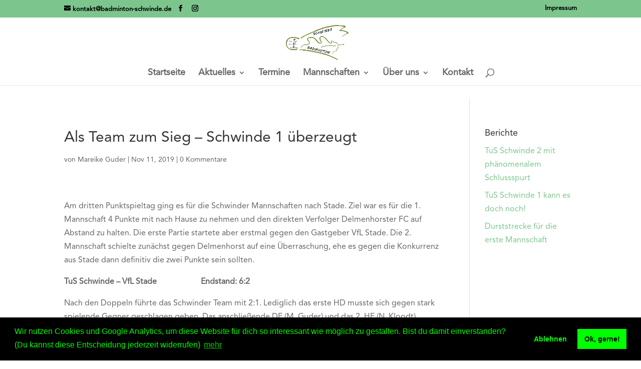

--- FILE ---
content_type: text/html; charset=utf-8
request_url: https://www.google.com/recaptcha/api2/anchor?ar=1&k=6LePOGMUAAAAAGpkaVTMlhnhF5vs8gbWF_Bsw4Eo&co=aHR0cDovL2JhZG1pbnRvbi1zY2h3aW5kZS5kZTo4MA..&hl=en&v=N67nZn4AqZkNcbeMu4prBgzg&size=normal&anchor-ms=20000&execute-ms=30000&cb=jn351ffe6ieq
body_size: 49353
content:
<!DOCTYPE HTML><html dir="ltr" lang="en"><head><meta http-equiv="Content-Type" content="text/html; charset=UTF-8">
<meta http-equiv="X-UA-Compatible" content="IE=edge">
<title>reCAPTCHA</title>
<style type="text/css">
/* cyrillic-ext */
@font-face {
  font-family: 'Roboto';
  font-style: normal;
  font-weight: 400;
  font-stretch: 100%;
  src: url(//fonts.gstatic.com/s/roboto/v48/KFO7CnqEu92Fr1ME7kSn66aGLdTylUAMa3GUBHMdazTgWw.woff2) format('woff2');
  unicode-range: U+0460-052F, U+1C80-1C8A, U+20B4, U+2DE0-2DFF, U+A640-A69F, U+FE2E-FE2F;
}
/* cyrillic */
@font-face {
  font-family: 'Roboto';
  font-style: normal;
  font-weight: 400;
  font-stretch: 100%;
  src: url(//fonts.gstatic.com/s/roboto/v48/KFO7CnqEu92Fr1ME7kSn66aGLdTylUAMa3iUBHMdazTgWw.woff2) format('woff2');
  unicode-range: U+0301, U+0400-045F, U+0490-0491, U+04B0-04B1, U+2116;
}
/* greek-ext */
@font-face {
  font-family: 'Roboto';
  font-style: normal;
  font-weight: 400;
  font-stretch: 100%;
  src: url(//fonts.gstatic.com/s/roboto/v48/KFO7CnqEu92Fr1ME7kSn66aGLdTylUAMa3CUBHMdazTgWw.woff2) format('woff2');
  unicode-range: U+1F00-1FFF;
}
/* greek */
@font-face {
  font-family: 'Roboto';
  font-style: normal;
  font-weight: 400;
  font-stretch: 100%;
  src: url(//fonts.gstatic.com/s/roboto/v48/KFO7CnqEu92Fr1ME7kSn66aGLdTylUAMa3-UBHMdazTgWw.woff2) format('woff2');
  unicode-range: U+0370-0377, U+037A-037F, U+0384-038A, U+038C, U+038E-03A1, U+03A3-03FF;
}
/* math */
@font-face {
  font-family: 'Roboto';
  font-style: normal;
  font-weight: 400;
  font-stretch: 100%;
  src: url(//fonts.gstatic.com/s/roboto/v48/KFO7CnqEu92Fr1ME7kSn66aGLdTylUAMawCUBHMdazTgWw.woff2) format('woff2');
  unicode-range: U+0302-0303, U+0305, U+0307-0308, U+0310, U+0312, U+0315, U+031A, U+0326-0327, U+032C, U+032F-0330, U+0332-0333, U+0338, U+033A, U+0346, U+034D, U+0391-03A1, U+03A3-03A9, U+03B1-03C9, U+03D1, U+03D5-03D6, U+03F0-03F1, U+03F4-03F5, U+2016-2017, U+2034-2038, U+203C, U+2040, U+2043, U+2047, U+2050, U+2057, U+205F, U+2070-2071, U+2074-208E, U+2090-209C, U+20D0-20DC, U+20E1, U+20E5-20EF, U+2100-2112, U+2114-2115, U+2117-2121, U+2123-214F, U+2190, U+2192, U+2194-21AE, U+21B0-21E5, U+21F1-21F2, U+21F4-2211, U+2213-2214, U+2216-22FF, U+2308-230B, U+2310, U+2319, U+231C-2321, U+2336-237A, U+237C, U+2395, U+239B-23B7, U+23D0, U+23DC-23E1, U+2474-2475, U+25AF, U+25B3, U+25B7, U+25BD, U+25C1, U+25CA, U+25CC, U+25FB, U+266D-266F, U+27C0-27FF, U+2900-2AFF, U+2B0E-2B11, U+2B30-2B4C, U+2BFE, U+3030, U+FF5B, U+FF5D, U+1D400-1D7FF, U+1EE00-1EEFF;
}
/* symbols */
@font-face {
  font-family: 'Roboto';
  font-style: normal;
  font-weight: 400;
  font-stretch: 100%;
  src: url(//fonts.gstatic.com/s/roboto/v48/KFO7CnqEu92Fr1ME7kSn66aGLdTylUAMaxKUBHMdazTgWw.woff2) format('woff2');
  unicode-range: U+0001-000C, U+000E-001F, U+007F-009F, U+20DD-20E0, U+20E2-20E4, U+2150-218F, U+2190, U+2192, U+2194-2199, U+21AF, U+21E6-21F0, U+21F3, U+2218-2219, U+2299, U+22C4-22C6, U+2300-243F, U+2440-244A, U+2460-24FF, U+25A0-27BF, U+2800-28FF, U+2921-2922, U+2981, U+29BF, U+29EB, U+2B00-2BFF, U+4DC0-4DFF, U+FFF9-FFFB, U+10140-1018E, U+10190-1019C, U+101A0, U+101D0-101FD, U+102E0-102FB, U+10E60-10E7E, U+1D2C0-1D2D3, U+1D2E0-1D37F, U+1F000-1F0FF, U+1F100-1F1AD, U+1F1E6-1F1FF, U+1F30D-1F30F, U+1F315, U+1F31C, U+1F31E, U+1F320-1F32C, U+1F336, U+1F378, U+1F37D, U+1F382, U+1F393-1F39F, U+1F3A7-1F3A8, U+1F3AC-1F3AF, U+1F3C2, U+1F3C4-1F3C6, U+1F3CA-1F3CE, U+1F3D4-1F3E0, U+1F3ED, U+1F3F1-1F3F3, U+1F3F5-1F3F7, U+1F408, U+1F415, U+1F41F, U+1F426, U+1F43F, U+1F441-1F442, U+1F444, U+1F446-1F449, U+1F44C-1F44E, U+1F453, U+1F46A, U+1F47D, U+1F4A3, U+1F4B0, U+1F4B3, U+1F4B9, U+1F4BB, U+1F4BF, U+1F4C8-1F4CB, U+1F4D6, U+1F4DA, U+1F4DF, U+1F4E3-1F4E6, U+1F4EA-1F4ED, U+1F4F7, U+1F4F9-1F4FB, U+1F4FD-1F4FE, U+1F503, U+1F507-1F50B, U+1F50D, U+1F512-1F513, U+1F53E-1F54A, U+1F54F-1F5FA, U+1F610, U+1F650-1F67F, U+1F687, U+1F68D, U+1F691, U+1F694, U+1F698, U+1F6AD, U+1F6B2, U+1F6B9-1F6BA, U+1F6BC, U+1F6C6-1F6CF, U+1F6D3-1F6D7, U+1F6E0-1F6EA, U+1F6F0-1F6F3, U+1F6F7-1F6FC, U+1F700-1F7FF, U+1F800-1F80B, U+1F810-1F847, U+1F850-1F859, U+1F860-1F887, U+1F890-1F8AD, U+1F8B0-1F8BB, U+1F8C0-1F8C1, U+1F900-1F90B, U+1F93B, U+1F946, U+1F984, U+1F996, U+1F9E9, U+1FA00-1FA6F, U+1FA70-1FA7C, U+1FA80-1FA89, U+1FA8F-1FAC6, U+1FACE-1FADC, U+1FADF-1FAE9, U+1FAF0-1FAF8, U+1FB00-1FBFF;
}
/* vietnamese */
@font-face {
  font-family: 'Roboto';
  font-style: normal;
  font-weight: 400;
  font-stretch: 100%;
  src: url(//fonts.gstatic.com/s/roboto/v48/KFO7CnqEu92Fr1ME7kSn66aGLdTylUAMa3OUBHMdazTgWw.woff2) format('woff2');
  unicode-range: U+0102-0103, U+0110-0111, U+0128-0129, U+0168-0169, U+01A0-01A1, U+01AF-01B0, U+0300-0301, U+0303-0304, U+0308-0309, U+0323, U+0329, U+1EA0-1EF9, U+20AB;
}
/* latin-ext */
@font-face {
  font-family: 'Roboto';
  font-style: normal;
  font-weight: 400;
  font-stretch: 100%;
  src: url(//fonts.gstatic.com/s/roboto/v48/KFO7CnqEu92Fr1ME7kSn66aGLdTylUAMa3KUBHMdazTgWw.woff2) format('woff2');
  unicode-range: U+0100-02BA, U+02BD-02C5, U+02C7-02CC, U+02CE-02D7, U+02DD-02FF, U+0304, U+0308, U+0329, U+1D00-1DBF, U+1E00-1E9F, U+1EF2-1EFF, U+2020, U+20A0-20AB, U+20AD-20C0, U+2113, U+2C60-2C7F, U+A720-A7FF;
}
/* latin */
@font-face {
  font-family: 'Roboto';
  font-style: normal;
  font-weight: 400;
  font-stretch: 100%;
  src: url(//fonts.gstatic.com/s/roboto/v48/KFO7CnqEu92Fr1ME7kSn66aGLdTylUAMa3yUBHMdazQ.woff2) format('woff2');
  unicode-range: U+0000-00FF, U+0131, U+0152-0153, U+02BB-02BC, U+02C6, U+02DA, U+02DC, U+0304, U+0308, U+0329, U+2000-206F, U+20AC, U+2122, U+2191, U+2193, U+2212, U+2215, U+FEFF, U+FFFD;
}
/* cyrillic-ext */
@font-face {
  font-family: 'Roboto';
  font-style: normal;
  font-weight: 500;
  font-stretch: 100%;
  src: url(//fonts.gstatic.com/s/roboto/v48/KFO7CnqEu92Fr1ME7kSn66aGLdTylUAMa3GUBHMdazTgWw.woff2) format('woff2');
  unicode-range: U+0460-052F, U+1C80-1C8A, U+20B4, U+2DE0-2DFF, U+A640-A69F, U+FE2E-FE2F;
}
/* cyrillic */
@font-face {
  font-family: 'Roboto';
  font-style: normal;
  font-weight: 500;
  font-stretch: 100%;
  src: url(//fonts.gstatic.com/s/roboto/v48/KFO7CnqEu92Fr1ME7kSn66aGLdTylUAMa3iUBHMdazTgWw.woff2) format('woff2');
  unicode-range: U+0301, U+0400-045F, U+0490-0491, U+04B0-04B1, U+2116;
}
/* greek-ext */
@font-face {
  font-family: 'Roboto';
  font-style: normal;
  font-weight: 500;
  font-stretch: 100%;
  src: url(//fonts.gstatic.com/s/roboto/v48/KFO7CnqEu92Fr1ME7kSn66aGLdTylUAMa3CUBHMdazTgWw.woff2) format('woff2');
  unicode-range: U+1F00-1FFF;
}
/* greek */
@font-face {
  font-family: 'Roboto';
  font-style: normal;
  font-weight: 500;
  font-stretch: 100%;
  src: url(//fonts.gstatic.com/s/roboto/v48/KFO7CnqEu92Fr1ME7kSn66aGLdTylUAMa3-UBHMdazTgWw.woff2) format('woff2');
  unicode-range: U+0370-0377, U+037A-037F, U+0384-038A, U+038C, U+038E-03A1, U+03A3-03FF;
}
/* math */
@font-face {
  font-family: 'Roboto';
  font-style: normal;
  font-weight: 500;
  font-stretch: 100%;
  src: url(//fonts.gstatic.com/s/roboto/v48/KFO7CnqEu92Fr1ME7kSn66aGLdTylUAMawCUBHMdazTgWw.woff2) format('woff2');
  unicode-range: U+0302-0303, U+0305, U+0307-0308, U+0310, U+0312, U+0315, U+031A, U+0326-0327, U+032C, U+032F-0330, U+0332-0333, U+0338, U+033A, U+0346, U+034D, U+0391-03A1, U+03A3-03A9, U+03B1-03C9, U+03D1, U+03D5-03D6, U+03F0-03F1, U+03F4-03F5, U+2016-2017, U+2034-2038, U+203C, U+2040, U+2043, U+2047, U+2050, U+2057, U+205F, U+2070-2071, U+2074-208E, U+2090-209C, U+20D0-20DC, U+20E1, U+20E5-20EF, U+2100-2112, U+2114-2115, U+2117-2121, U+2123-214F, U+2190, U+2192, U+2194-21AE, U+21B0-21E5, U+21F1-21F2, U+21F4-2211, U+2213-2214, U+2216-22FF, U+2308-230B, U+2310, U+2319, U+231C-2321, U+2336-237A, U+237C, U+2395, U+239B-23B7, U+23D0, U+23DC-23E1, U+2474-2475, U+25AF, U+25B3, U+25B7, U+25BD, U+25C1, U+25CA, U+25CC, U+25FB, U+266D-266F, U+27C0-27FF, U+2900-2AFF, U+2B0E-2B11, U+2B30-2B4C, U+2BFE, U+3030, U+FF5B, U+FF5D, U+1D400-1D7FF, U+1EE00-1EEFF;
}
/* symbols */
@font-face {
  font-family: 'Roboto';
  font-style: normal;
  font-weight: 500;
  font-stretch: 100%;
  src: url(//fonts.gstatic.com/s/roboto/v48/KFO7CnqEu92Fr1ME7kSn66aGLdTylUAMaxKUBHMdazTgWw.woff2) format('woff2');
  unicode-range: U+0001-000C, U+000E-001F, U+007F-009F, U+20DD-20E0, U+20E2-20E4, U+2150-218F, U+2190, U+2192, U+2194-2199, U+21AF, U+21E6-21F0, U+21F3, U+2218-2219, U+2299, U+22C4-22C6, U+2300-243F, U+2440-244A, U+2460-24FF, U+25A0-27BF, U+2800-28FF, U+2921-2922, U+2981, U+29BF, U+29EB, U+2B00-2BFF, U+4DC0-4DFF, U+FFF9-FFFB, U+10140-1018E, U+10190-1019C, U+101A0, U+101D0-101FD, U+102E0-102FB, U+10E60-10E7E, U+1D2C0-1D2D3, U+1D2E0-1D37F, U+1F000-1F0FF, U+1F100-1F1AD, U+1F1E6-1F1FF, U+1F30D-1F30F, U+1F315, U+1F31C, U+1F31E, U+1F320-1F32C, U+1F336, U+1F378, U+1F37D, U+1F382, U+1F393-1F39F, U+1F3A7-1F3A8, U+1F3AC-1F3AF, U+1F3C2, U+1F3C4-1F3C6, U+1F3CA-1F3CE, U+1F3D4-1F3E0, U+1F3ED, U+1F3F1-1F3F3, U+1F3F5-1F3F7, U+1F408, U+1F415, U+1F41F, U+1F426, U+1F43F, U+1F441-1F442, U+1F444, U+1F446-1F449, U+1F44C-1F44E, U+1F453, U+1F46A, U+1F47D, U+1F4A3, U+1F4B0, U+1F4B3, U+1F4B9, U+1F4BB, U+1F4BF, U+1F4C8-1F4CB, U+1F4D6, U+1F4DA, U+1F4DF, U+1F4E3-1F4E6, U+1F4EA-1F4ED, U+1F4F7, U+1F4F9-1F4FB, U+1F4FD-1F4FE, U+1F503, U+1F507-1F50B, U+1F50D, U+1F512-1F513, U+1F53E-1F54A, U+1F54F-1F5FA, U+1F610, U+1F650-1F67F, U+1F687, U+1F68D, U+1F691, U+1F694, U+1F698, U+1F6AD, U+1F6B2, U+1F6B9-1F6BA, U+1F6BC, U+1F6C6-1F6CF, U+1F6D3-1F6D7, U+1F6E0-1F6EA, U+1F6F0-1F6F3, U+1F6F7-1F6FC, U+1F700-1F7FF, U+1F800-1F80B, U+1F810-1F847, U+1F850-1F859, U+1F860-1F887, U+1F890-1F8AD, U+1F8B0-1F8BB, U+1F8C0-1F8C1, U+1F900-1F90B, U+1F93B, U+1F946, U+1F984, U+1F996, U+1F9E9, U+1FA00-1FA6F, U+1FA70-1FA7C, U+1FA80-1FA89, U+1FA8F-1FAC6, U+1FACE-1FADC, U+1FADF-1FAE9, U+1FAF0-1FAF8, U+1FB00-1FBFF;
}
/* vietnamese */
@font-face {
  font-family: 'Roboto';
  font-style: normal;
  font-weight: 500;
  font-stretch: 100%;
  src: url(//fonts.gstatic.com/s/roboto/v48/KFO7CnqEu92Fr1ME7kSn66aGLdTylUAMa3OUBHMdazTgWw.woff2) format('woff2');
  unicode-range: U+0102-0103, U+0110-0111, U+0128-0129, U+0168-0169, U+01A0-01A1, U+01AF-01B0, U+0300-0301, U+0303-0304, U+0308-0309, U+0323, U+0329, U+1EA0-1EF9, U+20AB;
}
/* latin-ext */
@font-face {
  font-family: 'Roboto';
  font-style: normal;
  font-weight: 500;
  font-stretch: 100%;
  src: url(//fonts.gstatic.com/s/roboto/v48/KFO7CnqEu92Fr1ME7kSn66aGLdTylUAMa3KUBHMdazTgWw.woff2) format('woff2');
  unicode-range: U+0100-02BA, U+02BD-02C5, U+02C7-02CC, U+02CE-02D7, U+02DD-02FF, U+0304, U+0308, U+0329, U+1D00-1DBF, U+1E00-1E9F, U+1EF2-1EFF, U+2020, U+20A0-20AB, U+20AD-20C0, U+2113, U+2C60-2C7F, U+A720-A7FF;
}
/* latin */
@font-face {
  font-family: 'Roboto';
  font-style: normal;
  font-weight: 500;
  font-stretch: 100%;
  src: url(//fonts.gstatic.com/s/roboto/v48/KFO7CnqEu92Fr1ME7kSn66aGLdTylUAMa3yUBHMdazQ.woff2) format('woff2');
  unicode-range: U+0000-00FF, U+0131, U+0152-0153, U+02BB-02BC, U+02C6, U+02DA, U+02DC, U+0304, U+0308, U+0329, U+2000-206F, U+20AC, U+2122, U+2191, U+2193, U+2212, U+2215, U+FEFF, U+FFFD;
}
/* cyrillic-ext */
@font-face {
  font-family: 'Roboto';
  font-style: normal;
  font-weight: 900;
  font-stretch: 100%;
  src: url(//fonts.gstatic.com/s/roboto/v48/KFO7CnqEu92Fr1ME7kSn66aGLdTylUAMa3GUBHMdazTgWw.woff2) format('woff2');
  unicode-range: U+0460-052F, U+1C80-1C8A, U+20B4, U+2DE0-2DFF, U+A640-A69F, U+FE2E-FE2F;
}
/* cyrillic */
@font-face {
  font-family: 'Roboto';
  font-style: normal;
  font-weight: 900;
  font-stretch: 100%;
  src: url(//fonts.gstatic.com/s/roboto/v48/KFO7CnqEu92Fr1ME7kSn66aGLdTylUAMa3iUBHMdazTgWw.woff2) format('woff2');
  unicode-range: U+0301, U+0400-045F, U+0490-0491, U+04B0-04B1, U+2116;
}
/* greek-ext */
@font-face {
  font-family: 'Roboto';
  font-style: normal;
  font-weight: 900;
  font-stretch: 100%;
  src: url(//fonts.gstatic.com/s/roboto/v48/KFO7CnqEu92Fr1ME7kSn66aGLdTylUAMa3CUBHMdazTgWw.woff2) format('woff2');
  unicode-range: U+1F00-1FFF;
}
/* greek */
@font-face {
  font-family: 'Roboto';
  font-style: normal;
  font-weight: 900;
  font-stretch: 100%;
  src: url(//fonts.gstatic.com/s/roboto/v48/KFO7CnqEu92Fr1ME7kSn66aGLdTylUAMa3-UBHMdazTgWw.woff2) format('woff2');
  unicode-range: U+0370-0377, U+037A-037F, U+0384-038A, U+038C, U+038E-03A1, U+03A3-03FF;
}
/* math */
@font-face {
  font-family: 'Roboto';
  font-style: normal;
  font-weight: 900;
  font-stretch: 100%;
  src: url(//fonts.gstatic.com/s/roboto/v48/KFO7CnqEu92Fr1ME7kSn66aGLdTylUAMawCUBHMdazTgWw.woff2) format('woff2');
  unicode-range: U+0302-0303, U+0305, U+0307-0308, U+0310, U+0312, U+0315, U+031A, U+0326-0327, U+032C, U+032F-0330, U+0332-0333, U+0338, U+033A, U+0346, U+034D, U+0391-03A1, U+03A3-03A9, U+03B1-03C9, U+03D1, U+03D5-03D6, U+03F0-03F1, U+03F4-03F5, U+2016-2017, U+2034-2038, U+203C, U+2040, U+2043, U+2047, U+2050, U+2057, U+205F, U+2070-2071, U+2074-208E, U+2090-209C, U+20D0-20DC, U+20E1, U+20E5-20EF, U+2100-2112, U+2114-2115, U+2117-2121, U+2123-214F, U+2190, U+2192, U+2194-21AE, U+21B0-21E5, U+21F1-21F2, U+21F4-2211, U+2213-2214, U+2216-22FF, U+2308-230B, U+2310, U+2319, U+231C-2321, U+2336-237A, U+237C, U+2395, U+239B-23B7, U+23D0, U+23DC-23E1, U+2474-2475, U+25AF, U+25B3, U+25B7, U+25BD, U+25C1, U+25CA, U+25CC, U+25FB, U+266D-266F, U+27C0-27FF, U+2900-2AFF, U+2B0E-2B11, U+2B30-2B4C, U+2BFE, U+3030, U+FF5B, U+FF5D, U+1D400-1D7FF, U+1EE00-1EEFF;
}
/* symbols */
@font-face {
  font-family: 'Roboto';
  font-style: normal;
  font-weight: 900;
  font-stretch: 100%;
  src: url(//fonts.gstatic.com/s/roboto/v48/KFO7CnqEu92Fr1ME7kSn66aGLdTylUAMaxKUBHMdazTgWw.woff2) format('woff2');
  unicode-range: U+0001-000C, U+000E-001F, U+007F-009F, U+20DD-20E0, U+20E2-20E4, U+2150-218F, U+2190, U+2192, U+2194-2199, U+21AF, U+21E6-21F0, U+21F3, U+2218-2219, U+2299, U+22C4-22C6, U+2300-243F, U+2440-244A, U+2460-24FF, U+25A0-27BF, U+2800-28FF, U+2921-2922, U+2981, U+29BF, U+29EB, U+2B00-2BFF, U+4DC0-4DFF, U+FFF9-FFFB, U+10140-1018E, U+10190-1019C, U+101A0, U+101D0-101FD, U+102E0-102FB, U+10E60-10E7E, U+1D2C0-1D2D3, U+1D2E0-1D37F, U+1F000-1F0FF, U+1F100-1F1AD, U+1F1E6-1F1FF, U+1F30D-1F30F, U+1F315, U+1F31C, U+1F31E, U+1F320-1F32C, U+1F336, U+1F378, U+1F37D, U+1F382, U+1F393-1F39F, U+1F3A7-1F3A8, U+1F3AC-1F3AF, U+1F3C2, U+1F3C4-1F3C6, U+1F3CA-1F3CE, U+1F3D4-1F3E0, U+1F3ED, U+1F3F1-1F3F3, U+1F3F5-1F3F7, U+1F408, U+1F415, U+1F41F, U+1F426, U+1F43F, U+1F441-1F442, U+1F444, U+1F446-1F449, U+1F44C-1F44E, U+1F453, U+1F46A, U+1F47D, U+1F4A3, U+1F4B0, U+1F4B3, U+1F4B9, U+1F4BB, U+1F4BF, U+1F4C8-1F4CB, U+1F4D6, U+1F4DA, U+1F4DF, U+1F4E3-1F4E6, U+1F4EA-1F4ED, U+1F4F7, U+1F4F9-1F4FB, U+1F4FD-1F4FE, U+1F503, U+1F507-1F50B, U+1F50D, U+1F512-1F513, U+1F53E-1F54A, U+1F54F-1F5FA, U+1F610, U+1F650-1F67F, U+1F687, U+1F68D, U+1F691, U+1F694, U+1F698, U+1F6AD, U+1F6B2, U+1F6B9-1F6BA, U+1F6BC, U+1F6C6-1F6CF, U+1F6D3-1F6D7, U+1F6E0-1F6EA, U+1F6F0-1F6F3, U+1F6F7-1F6FC, U+1F700-1F7FF, U+1F800-1F80B, U+1F810-1F847, U+1F850-1F859, U+1F860-1F887, U+1F890-1F8AD, U+1F8B0-1F8BB, U+1F8C0-1F8C1, U+1F900-1F90B, U+1F93B, U+1F946, U+1F984, U+1F996, U+1F9E9, U+1FA00-1FA6F, U+1FA70-1FA7C, U+1FA80-1FA89, U+1FA8F-1FAC6, U+1FACE-1FADC, U+1FADF-1FAE9, U+1FAF0-1FAF8, U+1FB00-1FBFF;
}
/* vietnamese */
@font-face {
  font-family: 'Roboto';
  font-style: normal;
  font-weight: 900;
  font-stretch: 100%;
  src: url(//fonts.gstatic.com/s/roboto/v48/KFO7CnqEu92Fr1ME7kSn66aGLdTylUAMa3OUBHMdazTgWw.woff2) format('woff2');
  unicode-range: U+0102-0103, U+0110-0111, U+0128-0129, U+0168-0169, U+01A0-01A1, U+01AF-01B0, U+0300-0301, U+0303-0304, U+0308-0309, U+0323, U+0329, U+1EA0-1EF9, U+20AB;
}
/* latin-ext */
@font-face {
  font-family: 'Roboto';
  font-style: normal;
  font-weight: 900;
  font-stretch: 100%;
  src: url(//fonts.gstatic.com/s/roboto/v48/KFO7CnqEu92Fr1ME7kSn66aGLdTylUAMa3KUBHMdazTgWw.woff2) format('woff2');
  unicode-range: U+0100-02BA, U+02BD-02C5, U+02C7-02CC, U+02CE-02D7, U+02DD-02FF, U+0304, U+0308, U+0329, U+1D00-1DBF, U+1E00-1E9F, U+1EF2-1EFF, U+2020, U+20A0-20AB, U+20AD-20C0, U+2113, U+2C60-2C7F, U+A720-A7FF;
}
/* latin */
@font-face {
  font-family: 'Roboto';
  font-style: normal;
  font-weight: 900;
  font-stretch: 100%;
  src: url(//fonts.gstatic.com/s/roboto/v48/KFO7CnqEu92Fr1ME7kSn66aGLdTylUAMa3yUBHMdazQ.woff2) format('woff2');
  unicode-range: U+0000-00FF, U+0131, U+0152-0153, U+02BB-02BC, U+02C6, U+02DA, U+02DC, U+0304, U+0308, U+0329, U+2000-206F, U+20AC, U+2122, U+2191, U+2193, U+2212, U+2215, U+FEFF, U+FFFD;
}

</style>
<link rel="stylesheet" type="text/css" href="https://www.gstatic.com/recaptcha/releases/N67nZn4AqZkNcbeMu4prBgzg/styles__ltr.css">
<script nonce="QwcVVzbpXseYhsM0J3hm3Q" type="text/javascript">window['__recaptcha_api'] = 'https://www.google.com/recaptcha/api2/';</script>
<script type="text/javascript" src="https://www.gstatic.com/recaptcha/releases/N67nZn4AqZkNcbeMu4prBgzg/recaptcha__en.js" nonce="QwcVVzbpXseYhsM0J3hm3Q">
      
    </script></head>
<body><div id="rc-anchor-alert" class="rc-anchor-alert"></div>
<input type="hidden" id="recaptcha-token" value="[base64]">
<script type="text/javascript" nonce="QwcVVzbpXseYhsM0J3hm3Q">
      recaptcha.anchor.Main.init("[\x22ainput\x22,[\x22bgdata\x22,\x22\x22,\[base64]/[base64]/[base64]/[base64]/[base64]/[base64]/KGcoTywyNTMsTy5PKSxVRyhPLEMpKTpnKE8sMjUzLEMpLE8pKSxsKSksTykpfSxieT1mdW5jdGlvbihDLE8sdSxsKXtmb3IobD0odT1SKEMpLDApO08+MDtPLS0pbD1sPDw4fFooQyk7ZyhDLHUsbCl9LFVHPWZ1bmN0aW9uKEMsTyl7Qy5pLmxlbmd0aD4xMDQ/[base64]/[base64]/[base64]/[base64]/[base64]/[base64]/[base64]\\u003d\x22,\[base64]\\u003d\x22,\x22JsOaw5bDlDvCiEcTw4wBwqBqc8O9wrLClsOFYSthAizDnThjwrfDosKow4F6d3fDqGQ8w5JXb8O/wpTCl38Aw6t6YcOSwpw8wrA0WS91wpYdHSMfAw7CmsO1w5A7w4XCjlRDBsK6acKlwoNVDj3CkyYMw4kRBcOnwrhXBE/DqsOPwoEudkorwrvCpFYpB3EXwqBqacKNS8OcDXxFSMODDTzDjHjCiyckJg5FW8OAw6zCtUdTw6Y4CnMQwr13QHvCvAXCvcOedFFmQsOQDcO8woMiwqbChcKuZGBAw7jCnFxSwoMdKMORZgwwWTI6UcKOw5XDhcO3wrnCvsO6w4d/wppCRCXDkMKDZUTCuy5PwoZ1bcKNwpHCgcKbw5LDtcOIw5AiwqQ7w6nDiMKmOcK8wpbDj3h6REjCgMOew4R4w70mwpohwqHCqDEsagRNMFJTSsOPJcOYW8KDwr/Cr8KHTsOcw4hMwoRDw604FhXCqhwuaxvCgB/CmcKTw7bCpUlXUsOcw43Ci8KcdsOTw7XCqm9cw6DCi2Ytw5xpD8KdFUrCk2tWTMOzMMKJCsK8w5kvwos6WsO8w6/[base64]/ClcKhw6zDmibDhcKjw5zCgxJEw5ZJccOYFA9fVsOYfsObw5vCvQHCg0I5J2fCs8KOFEFzSVVCw5/DmMOBH8OOw5AIw6QhBn1eVMKYSMKOw4bDoMKJCcKhwq8awp7DuTbDq8OFw6zDrFAfw7kFw6zDlMKINWI+CcOcLsKvS8OBwp9zw4sxJwDDtGkuX8KBwp8/wr3DgzXCqTXDjQTCssO2wpnCjsOwWQEpf8Ozw4TDsMOnw67Cj8O0IGjCgEnDkcOOQsKdw5FAwq/Cg8OPwqJOw7BdSSMXw7nCqMOAE8OGw4tWwpLDmVzCswvCtsOqw4XDvcOQc8KMwqI6wofCtcOgwoBJwrXDuCbDkRbDsmIrwqrCnmTCgxJyWMKlesOlw5Bow5PDhsOgbMKWFlF8XsO/w6rDucOhw47DucKXw7rCm8OiA8K8VTHCvU7DlcO9wpTCk8Olw5rCssKZE8Oww74TTmlkK0DDpsODHcOQwrxDw5Iaw6vDpMKQw7cawqzDh8KFWMOnw6Rxw6QGBcOgXRPCj2/[base64]/DqMOrwqtlCUjDuXlNKVAAwoVAw6TCqjteRcOPw6RWXsK6ShYjw6cSa8KPwrkfwrNgZFJ2esOEwo9pQmzDn8KQKMOJw4INC8OfwrU4ajXDg3jCqTXDmybDuFlmw4IhfcOnwptrw6B1QEvCvcO+JcK3wrrDsnfDnCFMwq/DlFLDlXjCn8ORw5TCgg8WU13Dl8O7wr0vwop+J8K0CWbChMKZwoLDpBUnAXfDp8O3w6tjL3TCl8OIwoxxw5DDgMO0UXRLdcOgw5lqwrjCl8OkAsKhw5PCh8K6w51tTXlGwrLCsSDCm8KFwo/[base64]/DhSHDggXDn3vDuW4CYA5vPsKzfBPDg8OTwqV7C8KPAsOUw6rCq2fClcO7ZsOww5pMwrU/HQ8Tw45Jwq0uOsKqfcO4aBd8w5vDtsKLw5LDi8OWUsO+w6vDtMK5TsKREhDDji3DkAbCunXDsMO+woXDj8OVw4nCoA9OJ3IgRsK6w7bCkCkNwo1NZBTDmDzDucOkwrXCqxzDiFzCrMKLw7rDmsKew63DkikKd8O8DMKUHSrDsgXDuj/ClMOeSmnCuCNkw79xw4bCvcOsOl8HwrRgw5LCmWbDoVrDuxXDv8OmXQfDs0o+JnYQw6p8w4TCjMOqeyMBw6FlTE5+OUsVMmbDuMKKwq3CqkvDuVQXODsfw7bDtGPDgF/Cp8KlDQTCrsKTWUbCq8K0Z24OJRVFCFpGNG7DkTdUwr1jwrYFVMOAYMKRwoTDnT1gFcOybkvCv8KAwo3CsMOIwqDDtMOfw6jDnwHDm8K2MMKwwohEw6nCkEXDrnPDnVY4w6FDZ8OrMl/DpsKXw4pgccKHNGDCkAE8w7nDg8O9YcKEwqpVLsOnwpJceMOtw48yJ8KWFcOfTB58wqTDrCjDh8OeDsKGwpHCmsOWwq1Hw6HCiUTCr8Ogw67CmHDDhcKEwoZBw73DpRRyw4l4LVrDs8K0wrLCiRU+Q8OGe8KvATh0DVPDp8Kjw47CucKiwrwEwofDs8OEbhMSwprCm0/[base64]/w4hfw6nCg8OKwosBw5bChcKpwq/Dp8KAO8Ojw4QmTHduTMKgGGXCqD/DpBDDp8OjXnJzw7ghwrE0w6PDlw9hw7TCpsKAwpI/XMONwrzDqxQJw4ViDGXCjX8Pw7BjOj0NdQXDrx1FEQBpw4xKw7Vlw5TCocOdwqrDnEjDgBd1w4/[base64]/[base64]/DmGQ+FsKtSMOQwrfDhBVoM8ObwqVJFhnCj8OrwqPDtcOLPEJGwq/CrArDmB4Aw4skw7d6wrnChk8/w7MCwqBrw5HCn8KWwrdsDhBWFGggI1bCpXrClsOWwq5Dw7h1CcOLwo9RGw0Hw6dZw4nDg8Ozwok3QHzDucK2BMONcMKuw4LChMOzX2vDtT8xNsKaPcOlw4jCoFEWAB4FJsODWsKDBcKnwoRqwo/Cl8KOKgDCo8KIwpp8wqQWw7TDlBoWw6wZagY3woLCpUAnKUoLw6TCgUkXfhbDrsO5TwPDqcO0wpcOw5tgVsOAVjFtS8ORMHl/w454wrofw5HDiMOowr8UNz0HwpZwLcOrwpzCn21mUxJKw4w7V3DCusK2wrZCwrYjwpbDvcKWw5drwpEHwrTDkcKAw77Cv0vDvcKtTSE2XWc3w5VHw75nAMOGw4LDgQYyEh/ChcKQwqBGw69yVsK5wrgyW2PDhV9Ywr4qwpzCvgzDnR0bw6jDjVTDjBPCicOdwrMgEUMgw7lnK8KCL8Kaw7HCoEbColPCsTrDlcK2w7XDjMKJXsOPNsO/[base64]/Dr8OZwpbDgwHCrsK3JMOAYWAYHljDtzbCtMKcMcKrZMKaJGFgUipMw4Iew53CgcOXK8KtK8KKw7pzeS5twod+FCbDlD0Dd0fCqDjDl8KFwrnDlcKmw51PExXDm8KGwr/CsDsFwr8QNMKsw4HDtDLCjhpuN8Oqw7knHEkqAMKoMMKaAyvDoQ3CmAALw5PCmiJ0w6DDvztaw4PDpz8ibTg5Un/[base64]/CoMK6wovCgldiwo/CrcKsCsO0wqTDuFMjJQjCvsOWw6fCsMKsHgtYYFAda8KpwqrCjcKFw7nCl3LCpnbDncOew7/[base64]/ChDxlajlFwrnChh07ZHoxL8O8BsO4w5Bmw43DuBnDskBDw7fDixcIw4vDgi9ANsKTwpFNw5XDj8Ogw7TCqMKqF8OLw43DnVs7w4ZIw7xJLMKkPsKywrA2csONwqh9wrYDXcKIw7gXHArDmMOQwol4w6o9WcKaIsOXwrfCpMOXRBdmIwrCnznCj3TDvMK8UsOjwr/CvcOxAQ8dOy3ClUAmBTpYGMKQw5FywpY1THE4BcOWwqcaRcOmwo9ba8OIw7N2w7/CrhvCngcNDcKEwrXDoMK1wpXDlMK/[base64]/CgcKVJMKraMOOwojCuTTCsMKkesOJHF4jwrPDv8K6w61BJcKUw5XCpU7DmcKJO8KMw6JZw5vCkcO3woDCtS44w4oKw5rDl8O7P8K0w5bDvcKjCsO9bhY7w4wZwpYdwpHDuTzCpcOCAhsuw4TDv8K3bz4dw6TCmsOFw715woXDi8OFwp/DlWs5KArChDUmwo/DqMOEIjHCs8Ora8K9KsO4wrXDmCBowrfDgRIpFU7DvsOpeWZlaw5uw5B0w7VPJ8KuX8KTbjwuIS/DssKgdDUNwo8Dw4lHDcODfkI0w5PDhzNUwqHCmW9Dw7XChMKAagBAQDQFCzJGwprCrsOgw6UawozDtRXDh8O5J8OEIHHCjcOdYcKYwpnDmxvCo8KOEMK9YnzDuiXCscO1dzbCiiDCoMKkCsKgdGYNSwUVIlvDk8KUw5kuw7FcNQF/w6DDn8Kaw5LDjsKdw57Cjw99JsOJYD7DnhN3w6TCnMODfMOmwrLDp0rDrcKNwq1eMcOkwrPDicOFSjxWRcKUw7nDuFMafE5Iw5/Dj8Kcw687YD/Cn8Kdw7rDgMKQwonCmHUkw7RjwrTDsxzDtcKiRH5LYEEiw7lYUcK3w4lSXHbDrMOWwq3ClFcpOcKBOsOFw5Uvw6B1LcKPE1zDqHUKY8Okw5ZCw5c/G30iwr8ranXCjnbDncKQw7lBFMK7Uk/DpsKow6PCuR3Cq8OWw7rCosO9a8ObLVXCiMKBw7zCpDdYe2nDkWbDmSHDk8KGalZ/fsOKHsKMDy0DLB53wql/[base64]/[base64]/Cjm/DocOxB8O9PsKuXnnDvGvClTfDs01SwqYvZcKWSMONwpLCoUcIT2XCocKsMDBVw7drwq8ow6kcRywvwqo0P03CnjrCo1ldwoPCuMKKwoUdw5PDtMK+Skcrd8K9QMO5wodOX8Ogw7x2PXk2w4LDgSJ+aMOSRMK1HsOhwpoQW8KIw4/DowMqBgEgVMO5JsOTw7BTO1XCqwp9d8OjwrjDqnjDmyNaworDlQbCocKow6jDhDACXmAJJcO2wrtXMcKkwqjDk8KOw4TDiBEAw6lsWUdxHcOGwovCtG5vJ8K+wrnCqW5NNVvCvDg5b8O/MsKKSD7DhcOkSMKTwrEfwobDtQnDkxB2Jx5lBWfDtMK0PU3DosK2LsK6B0ocPcKyw5ZPfcOJw4sdwqHDgxbCm8K7MHrCvx/DtUPDicKOw4JTT8KtwrzDrcO0FMOBw6/DucOlwodwwq/[base64]/CucOOw4XDk8KxGQbCvMO8UcKiw5zDriPDm8K8TcKtFm9wbDcGCMKHwqDCu1PCusKGE8O/w5nCpT/DjMOJwogowpgqw5wnEcKnEw/DrMKGw5bCicO+w5YSw4EoJz7Ctn0HX8Oww6PCrHrDtMOHbcOZcsKPw45hw6XDtCnDqX1fYMKmfcOFIQ1bEsKxR8OUwrc1EsOZfFLDjcKxw43Dl8OUTW3DvEMgVsKeb3/DsMOPw4Usw5p7LxE/XMK0CcKew4vCi8ONw6HCucO6w7HCrWnDo8Knw7BFQCPCkk/Ct8KdWcOgw5nDpWVtw4DDqSkrwrTCv1bDtQMjX8O+wq47w6QKw4bCpcKtwonCvUpDIgLDlsOFOXRQIsOYw5pkKTLDiMOrwojDsQN1w6ZvP2UOw4Eww5LCgsOTwpQYwrXDmMK1w6hvwpcfw7NAKVnDqD9LBTJYw6YKXFdQDMKmwrfDoVApa21kw7LDh8KAGTAtBngJwp/[base64]/[base64]/w5d/[base64]/DpQTCqsOGwq3CvXBUG8KZwrpCwrxgwpN1wqROwod5wotjJgFPAsOKacKRw60ISsKgwr/CssK4w6nDvsO9M8KMJzzDhcKRWg94E8O8OBjDqcK/[base64]/HsKTw4w1wq1QYcOLw5RmGH7CkMOcw7IdRcKbDyXCpsORTAImdHxFfWbCp0BSEELCs8K8IU55TcOKScKgw5zCtHXDksOgw6kcw77CsRHCpcKJN1LCkMOcb8ONFz/[base64]/[base64]/[base64]/DkV/CnxRDwoXDjcO0w6Iyw7XDhAxDw6XCosKmOMOJEGJnTVUqw6nDkBbDnkRgUx7DpsOAR8KPwqQ3w49fJMKhwrvDkCPDsBF/w4geccOIf8Kfw4PCkw9bwqlnYQ3DnMKvwqnDrXjDqsOlwoBtw6hWP0HCkEsHeVnCtlHCgsKLGMONLsOAwqzCicO/w4dTPsODw4EOR1TCu8KUIA/[base64]/DusKFwq9jbyXCg8KtAU4gwrZMUMOlw7sbw6jCqADCryTCiBfDnMOGHMKawp3DgA3DkMOLwpzDg1o/GcOGP8K/[base64]/CwfDnx1FwqsLNcKTw4nDtGTCucORw69Gw77CmcKiT8OoQxHCisK+w7XDiMOvFsO+w6bCmMKFw7shwqMQwplEwq3CssOqw7w3wofCqsKFw73CsgJJHsKuWsOyQGPDvGYLwo/Cgkkrw5DDhQJCwrwSw4HCnwfDhGZ2L8K2wrtDJMOPA8K9BcKywokrw5fCoCLDvMOeOElnMw/DpG3CkAo3woFFT8OuOmJUaMKvwrHCmFYDwrkswqnDgwlww6fCrnA7V0DCucO9wrpnW8O2w6PDmMOiwpAVdgnDjn9LBF8NGsOkGWxHRHrCh8OpcxcqS2lPw6bCg8OwwqbCn8OlPlsnOsOKwrhgwoQXw6HDmsK/NTjDix94f8KYWTDCocKtDD3CucO0DsKywrJSwr3DlTXDkQzCgUfCiiLCm0fCpMOvFQcdwpBtw5AJUcKed8KuZBNUBE/CnQHDgkrDlmbDmzXDqsKpwp95woHCjMKLDUzDijzCuMKeAw7DiF/CssKCwqobNMKsQ0c5w73Dk2/DtRLDi8KWdcOHwrfDkz0QblPCuBPCmGPCtBRTJw7CpMK1wrIRw6nCv8K+fUvCrBtBNW7Dk8Krwp3DtGzDr8OgBTHDocOnLlprw6Biw5XDm8KSQ07ChsOpMBtfU8O5D1LDuEbDoMOQOT7Dqz8JUsOMwqfCqcKSTMOgw7nCpD5hwrVDwrdJN3jCu8O/C8O2wroIDRV9aj85fcKlAg57fhnDryd7FCl/wqnCn3LCh8OFw6rCgcKWw5ABfzPCosKtwoIgGw7CicObfjIpwoYkejkYCsOxwovDvsK3w7ATw68pY3/CnmBpR8KEw48AOMKnw6YCw7dUQ8KRwrcNPisnw6F4bsO+w4Jawp7Du8KjLg/DicKrXBp4wrsgw6wcBA/Ci8KMbAfDtx0lDTE0Y109wqRXaRzDnijDscKeLSlYBMKvYsK1wrtlBxPDj2nCjyY/w7UNa3zDgsOwwr/DoDTDpcO1fsO7w6sTPxNuGSrDvgZawrzDhMOUPDjDuMO7FwRiJsOZw7/DtcKpw7rChxLCtMOTKUzDm8K9w48JwobCmCPDh8KeJsOmw4tmImwfwoPDgRZJTi7Dvx03bi0Mw5grw4DDs8O6w5shPDwZNxsowrLDoEXCokYeLsKdKATDn8OrTCDDoBTDssOGHxxTccKuw6bDrnxpw6jCtMObV8Oaw5nCuMK/w6UZw6fCssKcQj3DpBpfwrDDpMOOw7wheA/DkcKCasKBw6AbDsKPw7rCqMOEw6PDs8ODFsOewr/[base64]/DqsOGGX8BwpAjJcKCfE1MAynCrzlJMSYOwosJRBoTZm0jRn5jWTkpw6hBEB/CssOzCcOKwpLDmTXDkcO1NcOdekpYwp7DqcKaRitRwr4tTMKEw6/CggvDhcKEaS/Dk8KWw6HDn8OBw7QWwqHCq8OGeFUXw7PCtWvCqwXCvz0uSCY9XwMwwqLCusOrwr8gw4fCo8Kga0LDosKQG0vCtFDDjQjDlghpw442w4TCiRI2w6TCriNJOU/CuSgLYFTDtxkRwrrCt8OPNcO+wobCrcK9C8KXIMKTw45lw5d6wobCtCTCii0twozDghF5w6vCkw7Dr8K1N8OTPSpoC8K5fwoKwoLDocKIw40DGsK0fnbDjx/DthvDg8ONLwN6S8ORw7XDkh3CksO3woPDo0F0DTzCsMOHwrDCjcO5wofDuyIZwrHCisOowpdlwqYZw74GM2kPw7zCn8KmKwjClcOWeA3CkGHDosKwZH1pw5lZwrZ7w6M5w53DgxRSw5cHLMO1w6g/[base64]/CiQ4YEARCPMOewpUbVFLCgsOsFMO4wpLDvFcqWcONw4ofV8O5Hj50woVARiTDh8OLYcOPw6/[base64]/[base64]/wpbChgnCvcKfQkhSfRUsC03CisOXexbDmgPCh2oaYsOPw5LCj8O3Xkd/wqwzw7zCs2kgIkbCmiZGwppFwqs6fmEYH8OIwoXCn8KWwpN7w7LDisKMCCnCrsODwqJGwpnCiGTChsOZHj3CncK0wqBbw7gDwp/CtcKzwo8rw6/CsF/CucOmwoloFQPCvMKbfUrDrEY/RmjCmsOUJcKWasOiw497KsKUw75MXS1fKinCiSIrHVJ0w6RSdHM8VRwHA3t/[base64]/wqLCosKkfcKXW8OlHcK9VW/DvUR3w4zDnX5BBnHCtcK1Q214Y8OKMsKkwrJ2R1bDu8KUCcOhcSnDr1PCpsKTw7zChnVmwoQswoNHw6rDpyvCrMKEHQkGwoEUwr/DtcKpwqjCk8OFwo1wwqzDrsOew6bDpcKTwp/[base64]/DgMOoacKvw6siw5V2RsKTw6hzwp3DiBsxcFUHw7VOwoh1CRR5XMOKwoPCjcKhw5bDmS3DhCc5JMOBcsOhT8Opw4PCq8OxS1PDk3dNHRvDpMOtLcOeO24JWMOOGUzDicOvWMKlwrjCocKxLMKOw7PDtkfCkQnCh2PChMOww5DDssKAGTROIWYVOT/[base64]/DusOEwpoeU8Kjw7RXw4AtXRQ3MMKkIALCvA7CmsKfAcOWIALDosOBwqxBw50qwrHCrsKdwrbDhV5cw5V2wqkhUsKUBcOBWisKOsK3w4jCgCV5cXLDvMK3SDV/LsOAVQQ/[base64]/DrMOCw6rDon/CrMOVexhhJwHDqMO4LD3CksOFw4nDtCTDvDMKYsKZw6BNw6TDnSUOwozDj3lVD8OZwop0wrh5w405NcKFbMKcKsKwZcKmwopZwrIxw6k/RcK/GMOKF8O3w6zCvsKCwr7CpzR5w6HDtkcMJ8OIaMKaNcOIecK2ACxKBsOtw6LCl8K+wrHCocK0PnJYecOTW3luw6PDvsKrwqvDn8K5A8OeTQldSg8KaGtEcsObTsKUwp7Cl8KJwqYOw6LCtsO7w6t4Q8OLKMOnWMOPw4oGwpvCisKgwprDlsOswpktOlDCgnTCv8ObE1/Cs8Knw5nDryHDoWzCs8KAwo1fAcORTcOHw7XCqgTDjTpBwq/DlcKLT8OZw5bDlMKEw6NkNMOTw43DmMOmLMKuwrB8QcKiUiXDo8KKw4PCgTk2w7fDiMKrZlnDk0PDoMOdw6dlw58eHMKkw7xaQsORVxXCqsKhO1HCklfDgA9nV8OYYlXDvA/CixPCpyDCu1LDlDk+XcKgEcKRwqXDncOxwrDDiQvDnhHCh07Cg8K9w74NKxjDkxfCqi7CgsKJMMO3w61jwqUtR8KTbTNqw7xAFHANwqnCosOYPsKOEDLDnTbCscKWw7TDjhhuw4jCrm/DrXx0AxbDrzQpYD3Cq8ObA8OZw5pIw54cw7kaQDJeUGjCj8KSw7XCsEl1w4HChjnDsRbDucKsw7kXd28vA8KOw4vDgsKvc8Okw4pWwpYIw4FHF8Kuwqk8w7QZwoZeWsOKDHgpX8Ktw6Y6wq3DsMO/wrstw4rDkwTDhzTCgcOnGldgB8ObT8K1GUoRw7J0wo1Kw7AHwrMrwoPCqiTDncOwFcKRw5Biw7bCvcK1Q8OWw4vDujVWUiTDhjfCgsK5A8KLEMObCDh1w4MTw7DDokYewo/DkWdtYsOoY2TClcOBK8OcR0dLUsOgw5MMw7Mbw5XDnwbDgwk7w787PQfCpcOAw4jDhcKUwqoNcgwGw69CwqjDhsOowpN4w7Ixw5PCsXgfwrNcw5MAwopjwpFMwr/CtsOrCEDCh1NLwqp/VwoQwr/CosOqWcOrC2zCr8KWZ8KdwrrCh8OPIcKvw6nCvsOFwp5dw7cGBMKhw44cwpMALUVcTmNxGcOPeULDusKcfMOjasKWw6wHw69BTQM0U8KPwozDljopDcKsw4DCh8Kbwo/DhSdjwpXCnlNNwrxrw5NZw6vCvsOywr40fMKdPVMzcxnChn5dw4xBA1Bpw4fCt8Kww73CuGEew7/DnsKOCTjCgMOew5nDpMO8w63ClSnDucKxdsKzEsK3wrbClsK8w6rCucKow5nCksK/[base64]/CgldiSBvDmQTDs1tmw4HDv2VZw7nCqsKYfXFFw7nCgMK9w5xTw4s/w7wmSMKhw7/CrCTCn3HCmlN7w7bDqVDDgcKPwrY0woFsXMK0wo7Dj8Onw4Rrwpo0w6LDnU/CrBRMRmvCn8Ogw7fCpcKxZ8Ouw6DDumfDp8OwNMKIGzUDw6fCpcOKHW8vYcKyTTkUwpd7wqMdwoYOCcOKC2nDssO+w6A0FcKSVBsjw6l/wrbDvBZTTsKjPWTCrMOeP1rCu8KTCyNlw6ZSw6UffsKxwqvCjcOBGcO0WwIEw7TDoMO/[base64]/fSoDwpFkVcOKw6w7bcKMagsUX0DDpDrCrMKSLiPCsiYTF8OqKEnDjcOpKDjDr8OdEsOKKjh9w7HDmsO3JinDocKuWXvDu30qwqV7wqxJwrAkwpx1wrMuZnPCoF7DpcOMHgIVMAXCi8K2wqppb13CrMOuYQLCtzzDmMKRN8OgFcKqBsKaw7JEwr7DnnXCrQ/Dqj4cw67CjcKUVR9Kw78peMKJbMOPw6VtNcKzOmlna0FnwrkIOwTDkCrCn8OHZ0zDosOcwr/DiMKYMhwIwqDClMKOw53CrQTChwUTeC9XIsKgG8OIcsO8cMKcwotCwo/[base64]/[base64]/CoMOxw6rCrysvd8KhwoDDiUJDJh/Ckj4Jw75WCMK6AUYVdSvDpE51wpBIwr/[base64]/CjiDCjwPDimstTjcVwrnCpWQgGz/DtmLDo8KZQA1nwrVZKS9ndMKVV8K/[base64]/ClzLDrMKcwoogw6LCg1zDosKowoTDncOfwqzCmsOJTsKcF8KCf0Aow4E8w5YpVmLCh1rDm3rCg8OUw7I8TsOID240woc5O8OpHVMCw6TCucOdwrvDmsKrwoAWHMOkw6fDl1zDjsOQWMOhMDnDoMO7cDzDtMKdw6RUwpXCk8OSwptSPz/CiMKmYz4sw4fCjA1Ew5/DuzVzSlwVw6BSwrRHSsO7GnTCg2HCn8O6wpDCtAZKw7/DjMOTw4bCssOAe8O8XXXCjsKVwp/Cm8ONw5lRw6TCkCQZV3Zyw57CvMK6CS8BO8KUw5JEcF3CjsOtC0DCsmJowr4owrpLw5xKNTQxw73DisK9TSTDtx0zwqLCnwhzV8OMw5XCh8K2w4o/[base64]/[base64]/[base64]/DnDDDssKYw6jCumAnGBnCvcOyw5dCQsO1w41lw4fCoipSw4EMSFtPF8OYwpJrwqzDpMOCw4Q8LMKqBcOLKsKMBk5pw7Ylw7nDjcO5w4XCp0/CnmE4O1A6wpnDjhk1w7wIC8K7wpUtVMOGbEQGWF92d8KcwqTDlzpQfcOKwqlTHcKNGcK4wpTCgH1zw5nDq8K4wp5gw4s5fsOJwpHCvhnCg8KZworDk8OeR8OCDifDnFXCgz3DlsKgwoDCrcOkw7RPwqQsw7TDrk/Co8KtwqPChUzCvcK9JEMZwpIUw4JbDcK0wrYZUcKUw7bDgRPDk3/Dhgskw4o1wo/DrhXCkcKtVMOXw63Ct8KZw6oJFDLDlQJ2woFswrd0wp93w6hXAMKuOznCr8OVw6HCkMKlRmpnw6VKWhN4w4jDvFvCvWISH8OMV27DtFjCkMOJw5TDtCA1w6LCmcOWw78KacKTwpvDoCvCnw/DoERjwrPDmW7CgC1VR8K4MsKfwpDCpn/DjCDDq8K5wo0dw5pfNMOww78yw5UjdcKMwpcOEsOgZV1jPcOFAsOhCwdPw4FLwrPCosOtwqNiwoXCuBPDhRFXYzzCoDnCmsKWw6t9wonDsBDCrXcWwpvCvcKNw4LCnCA1wpbDilbCkMKFQsKMw6vDrcKxwr7DmmIEwpl/wrHCgMOrF8KgwpTCqzofCA4secK3wr9/Rygywo5QWcKJwqvCmMOZBAfDscOvWcKIf8KwAG0IwrHCs8KWXifCk8KRAh/CnsKaS8KFwpI/ZmrDmcKCwojDgMO2YMKdw5lGw7hZCCQQGXoWw4PCucOiHnlHJcKpw4nCpsOTw706wqHDr3ZVE8KOwoJJHxLCkcKzw5vDhyjDoC3Ds8Obw5tJZUBxw4MuwrDDi8KSw6cGworDiw1mw4/[base64]/CmcOfbcOnwrdBw6PDtzpdw4JCw6XDkWPDsj/[base64]/[base64]/CkzLCmWnCvGLDsMOMw4vDncKGwoxYQ8KAO3JcYnEOHBrCs0bChy/Ct27Dm2IPNsK5HsKUwqTCrjXDmFbDpMK1VRjDrsKLLcOWwpXDmMOjR8OnFMKgw5gbI14iw4nDiWDDq8KQw5bCqhnCmVDDmil3w4/[base64]/[base64]/[base64]/[base64]/IcOIwr7DhnjCp2TCjsKvP0pPwppBeB7Cjg3ChCDClMOrCAx0w4DDgF3CvcKEwqXDvcOMcAAHKMKawrHCvx3CssOWBXcDwqARwr3Dg3vDnit8FsOFw7vCt8OrIkHCgsKsYD3CtsOVRQPDu8OBS0bDgjgkaMOqdMOkwr/CgsOGwrjCuFTCncKlw51XR8OZwqt3wqXCsnHCrTPDocKbB0zClF3ClsO/ABzDtcOYw53DvkRICsOsZEvDqsORWsOPWMK5w4kDwp8tw7rCicK/w4DDlMK2w58Kw4nCkcKzworDgVHDlmFwKnVESx54w44HPsKhwr0hwoPDo3lSBXbCrQ0Tw4EYw4pCw4jDpmvCgW0owrHCqj4Kw53DliDDqnUZwqZWw79ew7EQZCzClMKlYsOEwr3CtMODw5xxwoBkUzgEeydoWnHCrTIQZ8OUw4/[base64]/[base64]/w4wnwrXCjjZ+wpzCklrDmRfDlMKNw6TDgWp/w5XCocK9w7DCgCjCssK3wr3Cn8O8X8KpFxE+C8OdH2BhEk0Jw4xVwpjDrlnCv2fDncOZOw7DuBjCvsOCF8KvwrDDo8Oww7MuwrTDu0zComlsakkmwqLDjA7DrcK+wovCuMKKK8OSw4ceZyREwpd1Pn9iUz51OsKtPw/Di8OKSiADw5MYw7vDosOODsO4fWXCqw9NwrABMC3DrU1GAMKJwpnDtHDChUFKW8OsQi1MworCnW5SwoQ8F8KIwrbCmsOPKsOAwp/CqFzDo2ZFw5pqwp7DqMObwrdCPsKjw5jDg8Knw6ItKsKFdcO5DXHCpyDDqsKgw4F0R8O6F8K3w6cDe8KAw7XCpGUtw4rDuwbDmBgAPHxlwoAJOcOhwrvDkQ7CicKQwonDkyoFB8OaZsOnF2zDmBTCrgQ/DyXDn1hAPsOCUD3DpMOYwop/[base64]/DgxTDvWLDkA3Cv1hoUMOuQG9+w4gvwr/CuMKPwpXCnsK5VWFew47DlnUKw5EOGx5UfmXCnw7CrSPCusOuwqVlw5PDlcOmwqFIFVN5T8Kiw4vDjy7DszjDoMO/[base64]/CvlMEwqrCusOdHioAw7YQbsOlM8KAwphJFWnDtmRZMcO3DAzCnsKhHsKmdlXDhy7CqMOufAsww51TwqvCpTHCggrCpzXCmsKRwqDCg8KBGMO/w5BFBcOVw7wNwpFOQsOsVQnClhk9wqLDp8KFwqnDl1TCm27CvDxvFcOUX8KKCSnDj8Ojw4NFw58oHR7CuybDucKKwp3CqsKiwozDoMKZwqzCoy/DliAqOzPCmApiw47CjMOVDml0MFdyw4jCnMKZw5wVbcOtQMOmIEs2wqrDr8O/wqjCkMKnQRjCoMKKwoZ3w5/Ch0cxKsK0w7c1HjjDvcOwTcO0PE/DmWIhUWVsW8OcJ8KrwqQGI8O8wrzCsyt/w7/CjsOawqPDnMKhwpnCl8KBaMKFfcKpw7tudcOxw5lOM8ORw5LChsKMU8Obw584eMKlwrd+wpnCiMOQJsOIAl/DkAMpUMKew647wptfwqB3w65WwrrCoS4DWcKpH8O1wokdwrbDh8OWCcKibC3DpMKJw47CgcOywqk3KsKCw4nDqBEDHcKYwrEoSTREd8KHwopMDCMywpk6w4N2wo3Du8KJw65ow7VeworCmj11V8K4w73DjsK7w7fDuTHCtcOrH1shw78fOsKVw6xRNUbCkk/DpXsAwr7DtwfDvEvCvsORacO+woRywoDCpUbCuGvDhcKjJyDDvcOLZMKYw4/Dn2BsOizCs8OXfgLCknh/w7/DtsK1XWvDtMOEwoc9wrcHMsKjEsKCUU7Cq1PCoioNw6B+bEHCosKOw5rCssOjw6PCnMOvw4IswpxpwoDCucKGwr7CgMOxwr0Qw7DCsy7CrEtSw4bDssKbw5LDhMKrwoHDnMKACmzCjcOrJ0MOG8KpLMKsCzrCnsKWw5Fnw7LCo8KMwr/[base64]/Cm8Ocw5hvXnPDqjDDvMKswqjDj3pCeC8GwoloBcOOw7w8UsKjwr9Owp5/acOxCVNMw4TDvMK0BMOdw5BYbD3ChRjCuR3CuWogQBHCr3jDocOLa0ABw45kwpPCikVuXmMgVcKOMQzCssOfbcOtwqFwa8OHw7Qrwr/[base64]/DosOGAMO4NcO0dcOMw5R2HcOSw7zCocOTZHTCoS4CwoHCqn0Zw5ZUw7fDq8Kyw7wLFMK1wrrDpXPCqkXDkcKCKmBEesO5w5rDvsKYD2N4w43CkcOMw4ZNGcOFw4TDsXxDw7TDvyk6wqTDljcdwrhWAcOmwpMkw4Zba8OgYn/CpwBrQsK2wovCosOfw7DCpMOLw6prYijCjsOzwpLCmRNoK8OAw6Jse8Kaw7oPQMKEw5fChVo/w5pFwrXDijocKsOgwovDgcOAcMK/wrjDnMKESsOUwp/CiidIWG0ySybCv8Kow4hrNMOfURxXwrLDtmXDsyDDpl4Db8OHw7MCeMKQwrkxw7HDjsObLH7Dg8KdZk3ClETCvcOnJcO5w6LCinIXwqXCnMOZw7/CgcKwwpHCpwIORMOUf01Pw6DDq8KbwpzDksOgwrzDmsKxw4cFwpVOa8Kiw5rCo0ANA0R7w4k+TcOFwrzClMKcwqlowr3CsMKTMsOowpnDsMOVY1fCmcK2wrUfwo0ww7Z2J3Y4w7UwYE8ne8KaNC/DhmINPyIzwofDicOtc8OFYsKLw6UOw6Y+wrLDo8K5wrXDqMKFGhbDvnLDnjFQV0/CpcO5wpkSZBVew7LCqkJVwoLCrcK0FsOzw7UTwoVow6FjwrMOw4bCgRLCtkLDvDzDrh7DrDR0P8OLKMKMa2DDiyLDkQ49L8KSwrDCg8Khw7k3U8OpHsO/wpbCuMKyCn3DusOdwrFrwpJaw67CscOoahHCgsKnEMO9w63CmcKQwqIRwr89WxbDnsKBYnPChxfCnFc0al8oc8ORw5vDsE9HL1LDocK+FsOtP8OONRkNS1gVKBbDikzDosKwwpbCocKVwrt5w5nDlwPDoyPCtAbCocOiw57CjsOwwp0zwoo8BzhXYnZRw5zDoW/DpDDCgQrChsKOMAJ6XxBPwrkYwqd2CMKDwpxUOnvCg8KRw4rCt8KARcOCbcKIw4HCpMKnw4rCiQ/DjsOzw77Dk8OtDnRsw4vCs8OCwpjDhzZIw4TDk8KVw5HCjiErw44dIcKhUj3CrMKxw6YTXcO5AVzDuH1UPl1TZsK7wocfJQbClHHCjXgzJQh6Fj/DmsKww5/[base64]/[base64]/Di8OUN8OVwrbChmtVXcK4wrZ3woAPw4FXwpAZLE3DuB7DsMKYPsOtw5MWbMKKwq7ClcOZwqh1wqMNThwpwpnDv8O+CRJFHwXCmMK7wrkRw4hva3sbwq/CgMOmwqDCjGDDvMOuw4sxKsOeXkgjIzt8w7fDqXHCisOBWsOkwpMaw5x5w6EffVfCvWprCHlYd3XCnCjDsMOJwqwLwqLCl8ODScKwwoEaw77DsATDrTnDhnVQeFp2HMO5Nm8jwrXCsVRKHsOhw4VHbFrDmG5Jw4syw6pIIz/Djwksw57DkMKXwp12M8K7w4EJQWfDgTJbGl9AwoDCv8K2VXUDw5LDtsK6wqbCpsO+VMKAw6TDhcOBw4B8w7HCqMKtw6wcwrvCmMOxw5XDjxpKw4/CswjDhMKOAU3CsQLCmB3CjyBmPcKyOwrCrxNqw4o2w4B9wpDDs2QKwpoEwqrDgcKtw5RFwoXDicKbOx9LCsK2WsOUHsK+wrvCnl/CuCjCvX8bwqrCphPDlBAbbsK7wqPCpcKDw5nDhMOdw5nCocKaYcKdwo7ClkrCqC7DmMOuYMKVZsKAPAZIw7jDqmvCtMOMDcOidcKUMiUzYMO1RMOuWRrDkANDR8K2w7TDgcOJwrvDpmtdwr52w7IHw4cAwrbDj2TCgwADw7TCmVjCgcKgISI4w490w541wpNdE8O/[base64]/w7Vow5FwH0QBV8Kxw4ZSwrpufHV7VlFdKRLClsOWNV0wwpPCt8KJD8KKDXzDrz/[base64]/[base64]/CuT/[base64]/DcOXwpwqZzbCmXvCqsK/W8OZHSLDnGkIcz8gwqIvw6jCiMK+w6Z6B8OtwrZgw7/CpwtLwpHCpCrDpcOgHgNHwoJ3AVwUw4/[base64]/w7ISC3sEwrfCpcOvfSnCnMOxw65YwrrDrwNMw7JSNMKFw7HCosO6BsOFKjXDj1ZnCn/DkcO5H2XCmhfDvcK7w7zDmcO9w7ZJFzPCjGzCplEawqBVRMKHB8KqNEPDssKPwpEFwrQ+c0XCsmvCsMKhESdePwQJG1PCnMOdwrMkw5rCpsK+wok1GQUgMls4WsOhAcOswpJ5UcKow6MMwqRtw4rDnR7CoRrDkcKmGHx/w5/[base64]\\u003d\x22],null,[\x22conf\x22,null,\x226LePOGMUAAAAAGpkaVTMlhnhF5vs8gbWF_Bsw4Eo\x22,0,null,null,null,0,[21,125,63,73,95,87,41,43,42,83,102,105,109,121],[7059694,765],0,null,null,null,null,0,null,0,1,700,1,null,0,\[base64]/76lBhmnigkZhAoZnOKMAhmv8xEZ\x22,0,0,null,null,1,null,0,1,null,null,null,0],\x22http://badminton-schwinde.de:80\x22,null,[1,1,1],null,null,null,0,3600,[\x22https://www.google.com/intl/en/policies/privacy/\x22,\x22https://www.google.com/intl/en/policies/terms/\x22],\x22rjo8x248milVuM2DE6SVbod2oKtzOwN2T3w2D4ONGKw\\u003d\x22,0,0,null,1,1769592554813,0,0,[134,10,141,70,9],null,[241],\x22RC-c9UzahAgDBZ0Ug\x22,null,null,null,null,null,\x220dAFcWeA4bZN2vwUFfVV7CGDj3nbTGhetG0rY_Xxl5s7enUZ5Dl3T983zHIYKxuRZwVRufkPO_kUaEL-AjsmR6Cxi4Q5Sir8h5Pw\x22,1769675354935]");
    </script></body></html>

--- FILE ---
content_type: text/css
request_url: http://badminton-schwinde.de/wp-content/themes/divi-child/style.css?ver=4.17.0
body_size: 348
content:
/*
 Theme Name:   Divi Child
 Theme URI:    http://neurospark.de/divi-child/
 Description:  divi child theme
 Author:       Jonas Hartwig
 Author URI:   http://jonnylicious.eu
 Template:     Divi
 Version:      1.0.0
 License:      GNU General Public License v2 or later
 License URI:  http://www.gnu.org/licenses/gpl-2.0.html
 Tags:         light, dark, two-columns, right-sidebar, responsive-layout, accessibility-ready
 Text Domain:  divi-child
*/

ul.wpuf-form li .wpuf-fields ul.wpuf-category-checklist li {
display: inline-block;
}

--- FILE ---
content_type: text/css
request_url: http://badminton-schwinde.de/wp-content/et-cache/2591/et-core-unified-deferred-2591.min.css?ver=1767541522
body_size: 149
content:
@font-face{font-family:"Avenir";font-display:swap;src:url("http://badminton-schwinde.de/wp-content/uploads/et-fonts/AvenirLTStd-Roman.otf") format("opentype")}